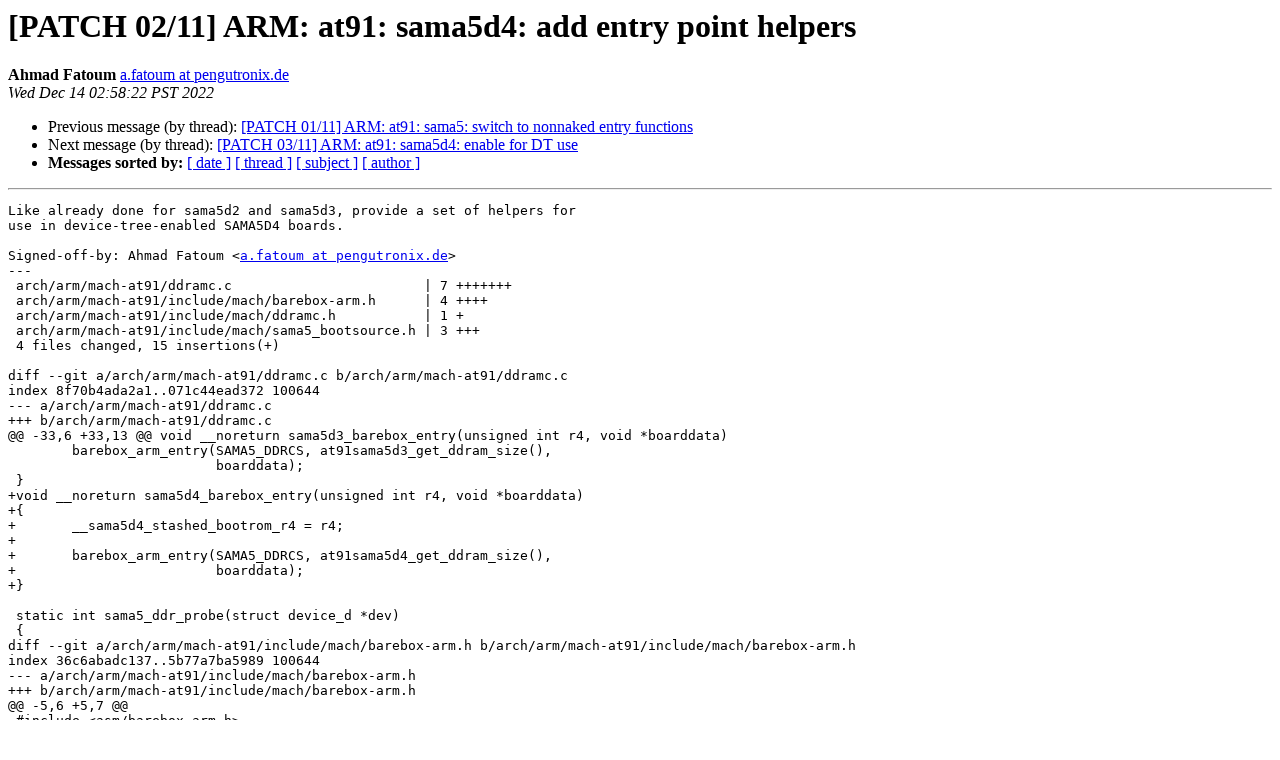

--- FILE ---
content_type: text/html
request_url: http://lists.infradead.org/pipermail/barebox/2022-December/040968.html
body_size: 5883
content:
<!DOCTYPE HTML PUBLIC "-//W3C//DTD HTML 4.01 Transitional//EN">
<HTML>
 <HEAD>
   <TITLE> [PATCH 02/11] ARM: at91: sama5d4: add entry point helpers
   </TITLE>
   <LINK REL="Index" HREF="index.html" >
   <LINK REL="made" HREF="mailto:barebox%40lists.infradead.org?Subject=Re:%20Re%3A%20%5BPATCH%2002/11%5D%20ARM%3A%20at91%3A%20sama5d4%3A%20add%20entry%20point%20helpers&In-Reply-To=%3C20221214105831.844421-3-a.fatoum%40pengutronix.de%3E">
   <META NAME="robots" CONTENT="index,nofollow">
   <style type="text/css">
       pre {
           white-space: pre-wrap;       /* css-2.1, curent FF, Opera, Safari */
           }
   </style>
   <META http-equiv="Content-Type" content="text/html; charset=us-ascii">
   <LINK REL="Previous"  HREF="040983.html">
   <LINK REL="Next"  HREF="040963.html">
 </HEAD>
 <BODY BGCOLOR="#ffffff">
   <H1>[PATCH 02/11] ARM: at91: sama5d4: add entry point helpers</H1>
    <B>Ahmad Fatoum</B> 
    <A HREF="mailto:barebox%40lists.infradead.org?Subject=Re:%20Re%3A%20%5BPATCH%2002/11%5D%20ARM%3A%20at91%3A%20sama5d4%3A%20add%20entry%20point%20helpers&In-Reply-To=%3C20221214105831.844421-3-a.fatoum%40pengutronix.de%3E"
       TITLE="[PATCH 02/11] ARM: at91: sama5d4: add entry point helpers">a.fatoum at pengutronix.de
       </A><BR>
    <I>Wed Dec 14 02:58:22 PST 2022</I>
    <P><UL>
        <LI>Previous message (by thread): <A HREF="040983.html">[PATCH 01/11] ARM: at91: sama5: switch to nonnaked entry functions
</A></li>
        <LI>Next message (by thread): <A HREF="040963.html">[PATCH 03/11] ARM: at91: sama5d4: enable for DT use
</A></li>
         <LI> <B>Messages sorted by:</B> 
              <a href="date.html#40968">[ date ]</a>
              <a href="thread.html#40968">[ thread ]</a>
              <a href="subject.html#40968">[ subject ]</a>
              <a href="author.html#40968">[ author ]</a>
         </LI>
       </UL>
    <HR>  
<!--beginarticle-->
<PRE>Like already done for sama5d2 and sama5d3, provide a set of helpers for
use in device-tree-enabled SAMA5D4 boards.

Signed-off-by: Ahmad Fatoum &lt;<A HREF="http://lists.infradead.org/mailman/listinfo/barebox">a.fatoum at pengutronix.de</A>&gt;
---
 arch/arm/mach-at91/ddramc.c                        | 7 +++++++
 arch/arm/mach-at91/include/mach/barebox-arm.h      | 4 ++++
 arch/arm/mach-at91/include/mach/ddramc.h           | 1 +
 arch/arm/mach-at91/include/mach/sama5_bootsource.h | 3 +++
 4 files changed, 15 insertions(+)

diff --git a/arch/arm/mach-at91/ddramc.c b/arch/arm/mach-at91/ddramc.c
index 8f70b4ada2a1..071c44ead372 100644
--- a/arch/arm/mach-at91/ddramc.c
+++ b/arch/arm/mach-at91/ddramc.c
@@ -33,6 +33,13 @@ void __noreturn sama5d3_barebox_entry(unsigned int r4, void *boarddata)
 	barebox_arm_entry(SAMA5_DDRCS, at91sama5d3_get_ddram_size(),
 			  boarddata);
 }
+void __noreturn sama5d4_barebox_entry(unsigned int r4, void *boarddata)
+{
+	__sama5d4_stashed_bootrom_r4 = r4;
+
+	barebox_arm_entry(SAMA5_DDRCS, at91sama5d4_get_ddram_size(),
+			  boarddata);
+}
 
 static int sama5_ddr_probe(struct device_d *dev)
 {
diff --git a/arch/arm/mach-at91/include/mach/barebox-arm.h b/arch/arm/mach-at91/include/mach/barebox-arm.h
index 36c6abadc137..5b77a7ba5989 100644
--- a/arch/arm/mach-at91/include/mach/barebox-arm.h
+++ b/arch/arm/mach-at91/include/mach/barebox-arm.h
@@ -5,6 +5,7 @@
 #include &lt;asm/barebox-arm.h&gt;
 #include &lt;asm/common.h&gt;
 #include &lt;mach/sama5d3.h&gt;
+#include &lt;mach/sama5d4.h&gt;
 
 #define SAMA5_ENTRY_FUNCTION(name, stack_top, r4)				\
 	void name (u32 r0, u32 r1, u32 r2, u32 r3);				\
@@ -28,4 +29,7 @@
 #define SAMA5D3_ENTRY_FUNCTION(name, r4)					\
 	SAMA5_ENTRY_FUNCTION(name, SAMA5D3_SRAM_BASE + SAMA5D3_SRAM_SIZE, r4)
 
+#define SAMA5D4_ENTRY_FUNCTION(name, r4)					\
+	SAMA5_ENTRY_FUNCTION(name, SAMA5D4_SRAM_BASE + SAMA5D4_SRAM_SIZE, r4)
+
 #endif
diff --git a/arch/arm/mach-at91/include/mach/ddramc.h b/arch/arm/mach-at91/include/mach/ddramc.h
index 7daef1763641..d09392262e39 100644
--- a/arch/arm/mach-at91/include/mach/ddramc.h
+++ b/arch/arm/mach-at91/include/mach/ddramc.h
@@ -34,5 +34,6 @@ void at91_lpddr1_sdram_initialize(void __iomem *base_address,
 
 void __noreturn sama5d2_barebox_entry(unsigned int r4, void *boarddata);
 void __noreturn sama5d3_barebox_entry(unsigned int r4, void *boarddata);
+void __noreturn sama5d4_barebox_entry(unsigned int r4, void *boarddata);
 
 #endif /* #ifndef __DDRAMC_H__ */
diff --git a/arch/arm/mach-at91/include/mach/sama5_bootsource.h b/arch/arm/mach-at91/include/mach/sama5_bootsource.h
index 931e1f29c8e0..b31d20bc7c34 100644
--- a/arch/arm/mach-at91/include/mach/sama5_bootsource.h
+++ b/arch/arm/mach-at91/include/mach/sama5_bootsource.h
@@ -49,6 +49,9 @@ static inline int sama5_bootsource_instance(u32 reg)
 #define __sama5d3_stashed_bootrom_r4 \
 	(*(volatile u32 *)(SAMA5D3_SRAM_BASE + SAMA5D3_SRAM_SIZE - 0x4))
 
+#define __sama5d4_stashed_bootrom_r4 \
+	(*(volatile u32 *)(SAMA5D4_SRAM_BASE + SAMA5D4_SRAM_SIZE - 0x4))
+
 static inline void __noreturn sama5_boot_xload(void __noreturn (*bb)(void), u32 r4)
 {
 	asm volatile(&quot;mov r4, %0&quot; : : &quot;r&quot;(r4) : );
-- 
2.30.2


</PRE>





<!--endarticle-->
    <HR>
    <P><UL>
        <!--threads-->
	<LI>Previous message (by thread): <A HREF="040983.html">[PATCH 01/11] ARM: at91: sama5: switch to nonnaked entry functions
</A></li>
	<LI>Next message (by thread): <A HREF="040963.html">[PATCH 03/11] ARM: at91: sama5d4: enable for DT use
</A></li>
         <LI> <B>Messages sorted by:</B> 
              <a href="date.html#40968">[ date ]</a>
              <a href="thread.html#40968">[ thread ]</a>
              <a href="subject.html#40968">[ subject ]</a>
              <a href="author.html#40968">[ author ]</a>
         </LI>
       </UL>

<hr>
<a href="http://lists.infradead.org/mailman/listinfo/barebox">More information about the barebox
mailing list</a><br>
</body></html>
